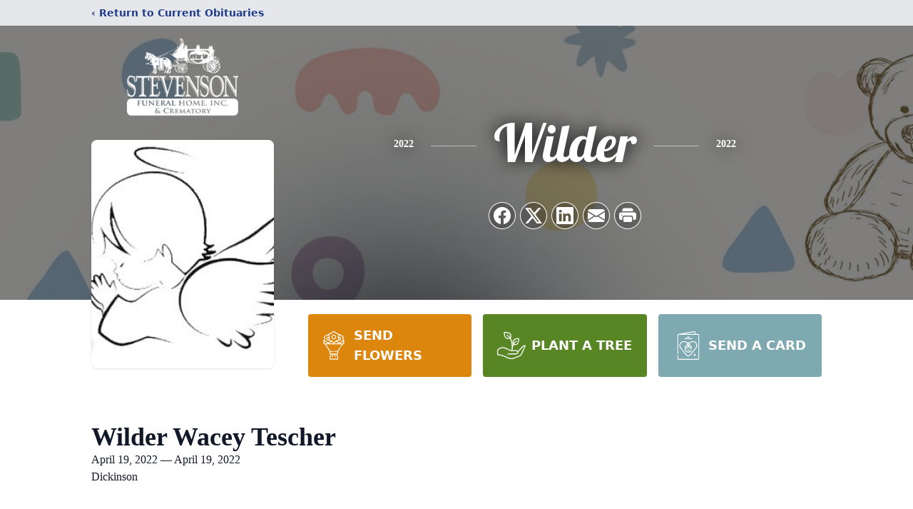

--- FILE ---
content_type: text/html; charset=utf-8
request_url: https://www.google.com/recaptcha/enterprise/anchor?ar=1&k=6Led0rEfAAAAADCxaLshVQnX00VTWXWN9HVVCIr4&co=aHR0cHM6Ly93d3cuc3RldmVuc29uZnVuZXJhbGhvbWUuY29tOjQ0Mw..&hl=en&type=image&v=9TiwnJFHeuIw_s0wSd3fiKfN&theme=light&size=invisible&badge=bottomright&anchor-ms=20000&execute-ms=30000&cb=3o33j3uhbruy
body_size: 48701
content:
<!DOCTYPE HTML><html dir="ltr" lang="en"><head><meta http-equiv="Content-Type" content="text/html; charset=UTF-8">
<meta http-equiv="X-UA-Compatible" content="IE=edge">
<title>reCAPTCHA</title>
<style type="text/css">
/* cyrillic-ext */
@font-face {
  font-family: 'Roboto';
  font-style: normal;
  font-weight: 400;
  font-stretch: 100%;
  src: url(//fonts.gstatic.com/s/roboto/v48/KFO7CnqEu92Fr1ME7kSn66aGLdTylUAMa3GUBHMdazTgWw.woff2) format('woff2');
  unicode-range: U+0460-052F, U+1C80-1C8A, U+20B4, U+2DE0-2DFF, U+A640-A69F, U+FE2E-FE2F;
}
/* cyrillic */
@font-face {
  font-family: 'Roboto';
  font-style: normal;
  font-weight: 400;
  font-stretch: 100%;
  src: url(//fonts.gstatic.com/s/roboto/v48/KFO7CnqEu92Fr1ME7kSn66aGLdTylUAMa3iUBHMdazTgWw.woff2) format('woff2');
  unicode-range: U+0301, U+0400-045F, U+0490-0491, U+04B0-04B1, U+2116;
}
/* greek-ext */
@font-face {
  font-family: 'Roboto';
  font-style: normal;
  font-weight: 400;
  font-stretch: 100%;
  src: url(//fonts.gstatic.com/s/roboto/v48/KFO7CnqEu92Fr1ME7kSn66aGLdTylUAMa3CUBHMdazTgWw.woff2) format('woff2');
  unicode-range: U+1F00-1FFF;
}
/* greek */
@font-face {
  font-family: 'Roboto';
  font-style: normal;
  font-weight: 400;
  font-stretch: 100%;
  src: url(//fonts.gstatic.com/s/roboto/v48/KFO7CnqEu92Fr1ME7kSn66aGLdTylUAMa3-UBHMdazTgWw.woff2) format('woff2');
  unicode-range: U+0370-0377, U+037A-037F, U+0384-038A, U+038C, U+038E-03A1, U+03A3-03FF;
}
/* math */
@font-face {
  font-family: 'Roboto';
  font-style: normal;
  font-weight: 400;
  font-stretch: 100%;
  src: url(//fonts.gstatic.com/s/roboto/v48/KFO7CnqEu92Fr1ME7kSn66aGLdTylUAMawCUBHMdazTgWw.woff2) format('woff2');
  unicode-range: U+0302-0303, U+0305, U+0307-0308, U+0310, U+0312, U+0315, U+031A, U+0326-0327, U+032C, U+032F-0330, U+0332-0333, U+0338, U+033A, U+0346, U+034D, U+0391-03A1, U+03A3-03A9, U+03B1-03C9, U+03D1, U+03D5-03D6, U+03F0-03F1, U+03F4-03F5, U+2016-2017, U+2034-2038, U+203C, U+2040, U+2043, U+2047, U+2050, U+2057, U+205F, U+2070-2071, U+2074-208E, U+2090-209C, U+20D0-20DC, U+20E1, U+20E5-20EF, U+2100-2112, U+2114-2115, U+2117-2121, U+2123-214F, U+2190, U+2192, U+2194-21AE, U+21B0-21E5, U+21F1-21F2, U+21F4-2211, U+2213-2214, U+2216-22FF, U+2308-230B, U+2310, U+2319, U+231C-2321, U+2336-237A, U+237C, U+2395, U+239B-23B7, U+23D0, U+23DC-23E1, U+2474-2475, U+25AF, U+25B3, U+25B7, U+25BD, U+25C1, U+25CA, U+25CC, U+25FB, U+266D-266F, U+27C0-27FF, U+2900-2AFF, U+2B0E-2B11, U+2B30-2B4C, U+2BFE, U+3030, U+FF5B, U+FF5D, U+1D400-1D7FF, U+1EE00-1EEFF;
}
/* symbols */
@font-face {
  font-family: 'Roboto';
  font-style: normal;
  font-weight: 400;
  font-stretch: 100%;
  src: url(//fonts.gstatic.com/s/roboto/v48/KFO7CnqEu92Fr1ME7kSn66aGLdTylUAMaxKUBHMdazTgWw.woff2) format('woff2');
  unicode-range: U+0001-000C, U+000E-001F, U+007F-009F, U+20DD-20E0, U+20E2-20E4, U+2150-218F, U+2190, U+2192, U+2194-2199, U+21AF, U+21E6-21F0, U+21F3, U+2218-2219, U+2299, U+22C4-22C6, U+2300-243F, U+2440-244A, U+2460-24FF, U+25A0-27BF, U+2800-28FF, U+2921-2922, U+2981, U+29BF, U+29EB, U+2B00-2BFF, U+4DC0-4DFF, U+FFF9-FFFB, U+10140-1018E, U+10190-1019C, U+101A0, U+101D0-101FD, U+102E0-102FB, U+10E60-10E7E, U+1D2C0-1D2D3, U+1D2E0-1D37F, U+1F000-1F0FF, U+1F100-1F1AD, U+1F1E6-1F1FF, U+1F30D-1F30F, U+1F315, U+1F31C, U+1F31E, U+1F320-1F32C, U+1F336, U+1F378, U+1F37D, U+1F382, U+1F393-1F39F, U+1F3A7-1F3A8, U+1F3AC-1F3AF, U+1F3C2, U+1F3C4-1F3C6, U+1F3CA-1F3CE, U+1F3D4-1F3E0, U+1F3ED, U+1F3F1-1F3F3, U+1F3F5-1F3F7, U+1F408, U+1F415, U+1F41F, U+1F426, U+1F43F, U+1F441-1F442, U+1F444, U+1F446-1F449, U+1F44C-1F44E, U+1F453, U+1F46A, U+1F47D, U+1F4A3, U+1F4B0, U+1F4B3, U+1F4B9, U+1F4BB, U+1F4BF, U+1F4C8-1F4CB, U+1F4D6, U+1F4DA, U+1F4DF, U+1F4E3-1F4E6, U+1F4EA-1F4ED, U+1F4F7, U+1F4F9-1F4FB, U+1F4FD-1F4FE, U+1F503, U+1F507-1F50B, U+1F50D, U+1F512-1F513, U+1F53E-1F54A, U+1F54F-1F5FA, U+1F610, U+1F650-1F67F, U+1F687, U+1F68D, U+1F691, U+1F694, U+1F698, U+1F6AD, U+1F6B2, U+1F6B9-1F6BA, U+1F6BC, U+1F6C6-1F6CF, U+1F6D3-1F6D7, U+1F6E0-1F6EA, U+1F6F0-1F6F3, U+1F6F7-1F6FC, U+1F700-1F7FF, U+1F800-1F80B, U+1F810-1F847, U+1F850-1F859, U+1F860-1F887, U+1F890-1F8AD, U+1F8B0-1F8BB, U+1F8C0-1F8C1, U+1F900-1F90B, U+1F93B, U+1F946, U+1F984, U+1F996, U+1F9E9, U+1FA00-1FA6F, U+1FA70-1FA7C, U+1FA80-1FA89, U+1FA8F-1FAC6, U+1FACE-1FADC, U+1FADF-1FAE9, U+1FAF0-1FAF8, U+1FB00-1FBFF;
}
/* vietnamese */
@font-face {
  font-family: 'Roboto';
  font-style: normal;
  font-weight: 400;
  font-stretch: 100%;
  src: url(//fonts.gstatic.com/s/roboto/v48/KFO7CnqEu92Fr1ME7kSn66aGLdTylUAMa3OUBHMdazTgWw.woff2) format('woff2');
  unicode-range: U+0102-0103, U+0110-0111, U+0128-0129, U+0168-0169, U+01A0-01A1, U+01AF-01B0, U+0300-0301, U+0303-0304, U+0308-0309, U+0323, U+0329, U+1EA0-1EF9, U+20AB;
}
/* latin-ext */
@font-face {
  font-family: 'Roboto';
  font-style: normal;
  font-weight: 400;
  font-stretch: 100%;
  src: url(//fonts.gstatic.com/s/roboto/v48/KFO7CnqEu92Fr1ME7kSn66aGLdTylUAMa3KUBHMdazTgWw.woff2) format('woff2');
  unicode-range: U+0100-02BA, U+02BD-02C5, U+02C7-02CC, U+02CE-02D7, U+02DD-02FF, U+0304, U+0308, U+0329, U+1D00-1DBF, U+1E00-1E9F, U+1EF2-1EFF, U+2020, U+20A0-20AB, U+20AD-20C0, U+2113, U+2C60-2C7F, U+A720-A7FF;
}
/* latin */
@font-face {
  font-family: 'Roboto';
  font-style: normal;
  font-weight: 400;
  font-stretch: 100%;
  src: url(//fonts.gstatic.com/s/roboto/v48/KFO7CnqEu92Fr1ME7kSn66aGLdTylUAMa3yUBHMdazQ.woff2) format('woff2');
  unicode-range: U+0000-00FF, U+0131, U+0152-0153, U+02BB-02BC, U+02C6, U+02DA, U+02DC, U+0304, U+0308, U+0329, U+2000-206F, U+20AC, U+2122, U+2191, U+2193, U+2212, U+2215, U+FEFF, U+FFFD;
}
/* cyrillic-ext */
@font-face {
  font-family: 'Roboto';
  font-style: normal;
  font-weight: 500;
  font-stretch: 100%;
  src: url(//fonts.gstatic.com/s/roboto/v48/KFO7CnqEu92Fr1ME7kSn66aGLdTylUAMa3GUBHMdazTgWw.woff2) format('woff2');
  unicode-range: U+0460-052F, U+1C80-1C8A, U+20B4, U+2DE0-2DFF, U+A640-A69F, U+FE2E-FE2F;
}
/* cyrillic */
@font-face {
  font-family: 'Roboto';
  font-style: normal;
  font-weight: 500;
  font-stretch: 100%;
  src: url(//fonts.gstatic.com/s/roboto/v48/KFO7CnqEu92Fr1ME7kSn66aGLdTylUAMa3iUBHMdazTgWw.woff2) format('woff2');
  unicode-range: U+0301, U+0400-045F, U+0490-0491, U+04B0-04B1, U+2116;
}
/* greek-ext */
@font-face {
  font-family: 'Roboto';
  font-style: normal;
  font-weight: 500;
  font-stretch: 100%;
  src: url(//fonts.gstatic.com/s/roboto/v48/KFO7CnqEu92Fr1ME7kSn66aGLdTylUAMa3CUBHMdazTgWw.woff2) format('woff2');
  unicode-range: U+1F00-1FFF;
}
/* greek */
@font-face {
  font-family: 'Roboto';
  font-style: normal;
  font-weight: 500;
  font-stretch: 100%;
  src: url(//fonts.gstatic.com/s/roboto/v48/KFO7CnqEu92Fr1ME7kSn66aGLdTylUAMa3-UBHMdazTgWw.woff2) format('woff2');
  unicode-range: U+0370-0377, U+037A-037F, U+0384-038A, U+038C, U+038E-03A1, U+03A3-03FF;
}
/* math */
@font-face {
  font-family: 'Roboto';
  font-style: normal;
  font-weight: 500;
  font-stretch: 100%;
  src: url(//fonts.gstatic.com/s/roboto/v48/KFO7CnqEu92Fr1ME7kSn66aGLdTylUAMawCUBHMdazTgWw.woff2) format('woff2');
  unicode-range: U+0302-0303, U+0305, U+0307-0308, U+0310, U+0312, U+0315, U+031A, U+0326-0327, U+032C, U+032F-0330, U+0332-0333, U+0338, U+033A, U+0346, U+034D, U+0391-03A1, U+03A3-03A9, U+03B1-03C9, U+03D1, U+03D5-03D6, U+03F0-03F1, U+03F4-03F5, U+2016-2017, U+2034-2038, U+203C, U+2040, U+2043, U+2047, U+2050, U+2057, U+205F, U+2070-2071, U+2074-208E, U+2090-209C, U+20D0-20DC, U+20E1, U+20E5-20EF, U+2100-2112, U+2114-2115, U+2117-2121, U+2123-214F, U+2190, U+2192, U+2194-21AE, U+21B0-21E5, U+21F1-21F2, U+21F4-2211, U+2213-2214, U+2216-22FF, U+2308-230B, U+2310, U+2319, U+231C-2321, U+2336-237A, U+237C, U+2395, U+239B-23B7, U+23D0, U+23DC-23E1, U+2474-2475, U+25AF, U+25B3, U+25B7, U+25BD, U+25C1, U+25CA, U+25CC, U+25FB, U+266D-266F, U+27C0-27FF, U+2900-2AFF, U+2B0E-2B11, U+2B30-2B4C, U+2BFE, U+3030, U+FF5B, U+FF5D, U+1D400-1D7FF, U+1EE00-1EEFF;
}
/* symbols */
@font-face {
  font-family: 'Roboto';
  font-style: normal;
  font-weight: 500;
  font-stretch: 100%;
  src: url(//fonts.gstatic.com/s/roboto/v48/KFO7CnqEu92Fr1ME7kSn66aGLdTylUAMaxKUBHMdazTgWw.woff2) format('woff2');
  unicode-range: U+0001-000C, U+000E-001F, U+007F-009F, U+20DD-20E0, U+20E2-20E4, U+2150-218F, U+2190, U+2192, U+2194-2199, U+21AF, U+21E6-21F0, U+21F3, U+2218-2219, U+2299, U+22C4-22C6, U+2300-243F, U+2440-244A, U+2460-24FF, U+25A0-27BF, U+2800-28FF, U+2921-2922, U+2981, U+29BF, U+29EB, U+2B00-2BFF, U+4DC0-4DFF, U+FFF9-FFFB, U+10140-1018E, U+10190-1019C, U+101A0, U+101D0-101FD, U+102E0-102FB, U+10E60-10E7E, U+1D2C0-1D2D3, U+1D2E0-1D37F, U+1F000-1F0FF, U+1F100-1F1AD, U+1F1E6-1F1FF, U+1F30D-1F30F, U+1F315, U+1F31C, U+1F31E, U+1F320-1F32C, U+1F336, U+1F378, U+1F37D, U+1F382, U+1F393-1F39F, U+1F3A7-1F3A8, U+1F3AC-1F3AF, U+1F3C2, U+1F3C4-1F3C6, U+1F3CA-1F3CE, U+1F3D4-1F3E0, U+1F3ED, U+1F3F1-1F3F3, U+1F3F5-1F3F7, U+1F408, U+1F415, U+1F41F, U+1F426, U+1F43F, U+1F441-1F442, U+1F444, U+1F446-1F449, U+1F44C-1F44E, U+1F453, U+1F46A, U+1F47D, U+1F4A3, U+1F4B0, U+1F4B3, U+1F4B9, U+1F4BB, U+1F4BF, U+1F4C8-1F4CB, U+1F4D6, U+1F4DA, U+1F4DF, U+1F4E3-1F4E6, U+1F4EA-1F4ED, U+1F4F7, U+1F4F9-1F4FB, U+1F4FD-1F4FE, U+1F503, U+1F507-1F50B, U+1F50D, U+1F512-1F513, U+1F53E-1F54A, U+1F54F-1F5FA, U+1F610, U+1F650-1F67F, U+1F687, U+1F68D, U+1F691, U+1F694, U+1F698, U+1F6AD, U+1F6B2, U+1F6B9-1F6BA, U+1F6BC, U+1F6C6-1F6CF, U+1F6D3-1F6D7, U+1F6E0-1F6EA, U+1F6F0-1F6F3, U+1F6F7-1F6FC, U+1F700-1F7FF, U+1F800-1F80B, U+1F810-1F847, U+1F850-1F859, U+1F860-1F887, U+1F890-1F8AD, U+1F8B0-1F8BB, U+1F8C0-1F8C1, U+1F900-1F90B, U+1F93B, U+1F946, U+1F984, U+1F996, U+1F9E9, U+1FA00-1FA6F, U+1FA70-1FA7C, U+1FA80-1FA89, U+1FA8F-1FAC6, U+1FACE-1FADC, U+1FADF-1FAE9, U+1FAF0-1FAF8, U+1FB00-1FBFF;
}
/* vietnamese */
@font-face {
  font-family: 'Roboto';
  font-style: normal;
  font-weight: 500;
  font-stretch: 100%;
  src: url(//fonts.gstatic.com/s/roboto/v48/KFO7CnqEu92Fr1ME7kSn66aGLdTylUAMa3OUBHMdazTgWw.woff2) format('woff2');
  unicode-range: U+0102-0103, U+0110-0111, U+0128-0129, U+0168-0169, U+01A0-01A1, U+01AF-01B0, U+0300-0301, U+0303-0304, U+0308-0309, U+0323, U+0329, U+1EA0-1EF9, U+20AB;
}
/* latin-ext */
@font-face {
  font-family: 'Roboto';
  font-style: normal;
  font-weight: 500;
  font-stretch: 100%;
  src: url(//fonts.gstatic.com/s/roboto/v48/KFO7CnqEu92Fr1ME7kSn66aGLdTylUAMa3KUBHMdazTgWw.woff2) format('woff2');
  unicode-range: U+0100-02BA, U+02BD-02C5, U+02C7-02CC, U+02CE-02D7, U+02DD-02FF, U+0304, U+0308, U+0329, U+1D00-1DBF, U+1E00-1E9F, U+1EF2-1EFF, U+2020, U+20A0-20AB, U+20AD-20C0, U+2113, U+2C60-2C7F, U+A720-A7FF;
}
/* latin */
@font-face {
  font-family: 'Roboto';
  font-style: normal;
  font-weight: 500;
  font-stretch: 100%;
  src: url(//fonts.gstatic.com/s/roboto/v48/KFO7CnqEu92Fr1ME7kSn66aGLdTylUAMa3yUBHMdazQ.woff2) format('woff2');
  unicode-range: U+0000-00FF, U+0131, U+0152-0153, U+02BB-02BC, U+02C6, U+02DA, U+02DC, U+0304, U+0308, U+0329, U+2000-206F, U+20AC, U+2122, U+2191, U+2193, U+2212, U+2215, U+FEFF, U+FFFD;
}
/* cyrillic-ext */
@font-face {
  font-family: 'Roboto';
  font-style: normal;
  font-weight: 900;
  font-stretch: 100%;
  src: url(//fonts.gstatic.com/s/roboto/v48/KFO7CnqEu92Fr1ME7kSn66aGLdTylUAMa3GUBHMdazTgWw.woff2) format('woff2');
  unicode-range: U+0460-052F, U+1C80-1C8A, U+20B4, U+2DE0-2DFF, U+A640-A69F, U+FE2E-FE2F;
}
/* cyrillic */
@font-face {
  font-family: 'Roboto';
  font-style: normal;
  font-weight: 900;
  font-stretch: 100%;
  src: url(//fonts.gstatic.com/s/roboto/v48/KFO7CnqEu92Fr1ME7kSn66aGLdTylUAMa3iUBHMdazTgWw.woff2) format('woff2');
  unicode-range: U+0301, U+0400-045F, U+0490-0491, U+04B0-04B1, U+2116;
}
/* greek-ext */
@font-face {
  font-family: 'Roboto';
  font-style: normal;
  font-weight: 900;
  font-stretch: 100%;
  src: url(//fonts.gstatic.com/s/roboto/v48/KFO7CnqEu92Fr1ME7kSn66aGLdTylUAMa3CUBHMdazTgWw.woff2) format('woff2');
  unicode-range: U+1F00-1FFF;
}
/* greek */
@font-face {
  font-family: 'Roboto';
  font-style: normal;
  font-weight: 900;
  font-stretch: 100%;
  src: url(//fonts.gstatic.com/s/roboto/v48/KFO7CnqEu92Fr1ME7kSn66aGLdTylUAMa3-UBHMdazTgWw.woff2) format('woff2');
  unicode-range: U+0370-0377, U+037A-037F, U+0384-038A, U+038C, U+038E-03A1, U+03A3-03FF;
}
/* math */
@font-face {
  font-family: 'Roboto';
  font-style: normal;
  font-weight: 900;
  font-stretch: 100%;
  src: url(//fonts.gstatic.com/s/roboto/v48/KFO7CnqEu92Fr1ME7kSn66aGLdTylUAMawCUBHMdazTgWw.woff2) format('woff2');
  unicode-range: U+0302-0303, U+0305, U+0307-0308, U+0310, U+0312, U+0315, U+031A, U+0326-0327, U+032C, U+032F-0330, U+0332-0333, U+0338, U+033A, U+0346, U+034D, U+0391-03A1, U+03A3-03A9, U+03B1-03C9, U+03D1, U+03D5-03D6, U+03F0-03F1, U+03F4-03F5, U+2016-2017, U+2034-2038, U+203C, U+2040, U+2043, U+2047, U+2050, U+2057, U+205F, U+2070-2071, U+2074-208E, U+2090-209C, U+20D0-20DC, U+20E1, U+20E5-20EF, U+2100-2112, U+2114-2115, U+2117-2121, U+2123-214F, U+2190, U+2192, U+2194-21AE, U+21B0-21E5, U+21F1-21F2, U+21F4-2211, U+2213-2214, U+2216-22FF, U+2308-230B, U+2310, U+2319, U+231C-2321, U+2336-237A, U+237C, U+2395, U+239B-23B7, U+23D0, U+23DC-23E1, U+2474-2475, U+25AF, U+25B3, U+25B7, U+25BD, U+25C1, U+25CA, U+25CC, U+25FB, U+266D-266F, U+27C0-27FF, U+2900-2AFF, U+2B0E-2B11, U+2B30-2B4C, U+2BFE, U+3030, U+FF5B, U+FF5D, U+1D400-1D7FF, U+1EE00-1EEFF;
}
/* symbols */
@font-face {
  font-family: 'Roboto';
  font-style: normal;
  font-weight: 900;
  font-stretch: 100%;
  src: url(//fonts.gstatic.com/s/roboto/v48/KFO7CnqEu92Fr1ME7kSn66aGLdTylUAMaxKUBHMdazTgWw.woff2) format('woff2');
  unicode-range: U+0001-000C, U+000E-001F, U+007F-009F, U+20DD-20E0, U+20E2-20E4, U+2150-218F, U+2190, U+2192, U+2194-2199, U+21AF, U+21E6-21F0, U+21F3, U+2218-2219, U+2299, U+22C4-22C6, U+2300-243F, U+2440-244A, U+2460-24FF, U+25A0-27BF, U+2800-28FF, U+2921-2922, U+2981, U+29BF, U+29EB, U+2B00-2BFF, U+4DC0-4DFF, U+FFF9-FFFB, U+10140-1018E, U+10190-1019C, U+101A0, U+101D0-101FD, U+102E0-102FB, U+10E60-10E7E, U+1D2C0-1D2D3, U+1D2E0-1D37F, U+1F000-1F0FF, U+1F100-1F1AD, U+1F1E6-1F1FF, U+1F30D-1F30F, U+1F315, U+1F31C, U+1F31E, U+1F320-1F32C, U+1F336, U+1F378, U+1F37D, U+1F382, U+1F393-1F39F, U+1F3A7-1F3A8, U+1F3AC-1F3AF, U+1F3C2, U+1F3C4-1F3C6, U+1F3CA-1F3CE, U+1F3D4-1F3E0, U+1F3ED, U+1F3F1-1F3F3, U+1F3F5-1F3F7, U+1F408, U+1F415, U+1F41F, U+1F426, U+1F43F, U+1F441-1F442, U+1F444, U+1F446-1F449, U+1F44C-1F44E, U+1F453, U+1F46A, U+1F47D, U+1F4A3, U+1F4B0, U+1F4B3, U+1F4B9, U+1F4BB, U+1F4BF, U+1F4C8-1F4CB, U+1F4D6, U+1F4DA, U+1F4DF, U+1F4E3-1F4E6, U+1F4EA-1F4ED, U+1F4F7, U+1F4F9-1F4FB, U+1F4FD-1F4FE, U+1F503, U+1F507-1F50B, U+1F50D, U+1F512-1F513, U+1F53E-1F54A, U+1F54F-1F5FA, U+1F610, U+1F650-1F67F, U+1F687, U+1F68D, U+1F691, U+1F694, U+1F698, U+1F6AD, U+1F6B2, U+1F6B9-1F6BA, U+1F6BC, U+1F6C6-1F6CF, U+1F6D3-1F6D7, U+1F6E0-1F6EA, U+1F6F0-1F6F3, U+1F6F7-1F6FC, U+1F700-1F7FF, U+1F800-1F80B, U+1F810-1F847, U+1F850-1F859, U+1F860-1F887, U+1F890-1F8AD, U+1F8B0-1F8BB, U+1F8C0-1F8C1, U+1F900-1F90B, U+1F93B, U+1F946, U+1F984, U+1F996, U+1F9E9, U+1FA00-1FA6F, U+1FA70-1FA7C, U+1FA80-1FA89, U+1FA8F-1FAC6, U+1FACE-1FADC, U+1FADF-1FAE9, U+1FAF0-1FAF8, U+1FB00-1FBFF;
}
/* vietnamese */
@font-face {
  font-family: 'Roboto';
  font-style: normal;
  font-weight: 900;
  font-stretch: 100%;
  src: url(//fonts.gstatic.com/s/roboto/v48/KFO7CnqEu92Fr1ME7kSn66aGLdTylUAMa3OUBHMdazTgWw.woff2) format('woff2');
  unicode-range: U+0102-0103, U+0110-0111, U+0128-0129, U+0168-0169, U+01A0-01A1, U+01AF-01B0, U+0300-0301, U+0303-0304, U+0308-0309, U+0323, U+0329, U+1EA0-1EF9, U+20AB;
}
/* latin-ext */
@font-face {
  font-family: 'Roboto';
  font-style: normal;
  font-weight: 900;
  font-stretch: 100%;
  src: url(//fonts.gstatic.com/s/roboto/v48/KFO7CnqEu92Fr1ME7kSn66aGLdTylUAMa3KUBHMdazTgWw.woff2) format('woff2');
  unicode-range: U+0100-02BA, U+02BD-02C5, U+02C7-02CC, U+02CE-02D7, U+02DD-02FF, U+0304, U+0308, U+0329, U+1D00-1DBF, U+1E00-1E9F, U+1EF2-1EFF, U+2020, U+20A0-20AB, U+20AD-20C0, U+2113, U+2C60-2C7F, U+A720-A7FF;
}
/* latin */
@font-face {
  font-family: 'Roboto';
  font-style: normal;
  font-weight: 900;
  font-stretch: 100%;
  src: url(//fonts.gstatic.com/s/roboto/v48/KFO7CnqEu92Fr1ME7kSn66aGLdTylUAMa3yUBHMdazQ.woff2) format('woff2');
  unicode-range: U+0000-00FF, U+0131, U+0152-0153, U+02BB-02BC, U+02C6, U+02DA, U+02DC, U+0304, U+0308, U+0329, U+2000-206F, U+20AC, U+2122, U+2191, U+2193, U+2212, U+2215, U+FEFF, U+FFFD;
}

</style>
<link rel="stylesheet" type="text/css" href="https://www.gstatic.com/recaptcha/releases/9TiwnJFHeuIw_s0wSd3fiKfN/styles__ltr.css">
<script nonce="8cpoRcU6VFh-hmCea7ForQ" type="text/javascript">window['__recaptcha_api'] = 'https://www.google.com/recaptcha/enterprise/';</script>
<script type="text/javascript" src="https://www.gstatic.com/recaptcha/releases/9TiwnJFHeuIw_s0wSd3fiKfN/recaptcha__en.js" nonce="8cpoRcU6VFh-hmCea7ForQ">
      
    </script></head>
<body><div id="rc-anchor-alert" class="rc-anchor-alert"></div>
<input type="hidden" id="recaptcha-token" value="[base64]">
<script type="text/javascript" nonce="8cpoRcU6VFh-hmCea7ForQ">
      recaptcha.anchor.Main.init("[\x22ainput\x22,[\x22bgdata\x22,\x22\x22,\[base64]/[base64]/bmV3IFpbdF0obVswXSk6Sz09Mj9uZXcgWlt0XShtWzBdLG1bMV0pOks9PTM/bmV3IFpbdF0obVswXSxtWzFdLG1bMl0pOks9PTQ/[base64]/[base64]/[base64]/[base64]/[base64]/[base64]/[base64]/[base64]/[base64]/[base64]/[base64]/[base64]/[base64]/[base64]\\u003d\\u003d\x22,\[base64]\\u003d\\u003d\x22,\x22w7g0DsK1wqnDuj5KOFtVD8Ohwos1wo0Wwo3CgMOdw44AVMOVTMO2BSHDj8OKw4JzVsKVNghAXsODJgnDgzofw54UJ8O/JsOWwo5abDcNVMKbBhDDnjpqQyDCqFvCrTZVWMO9w7XCicKHaCxhwpknwrV1w79LThsXwrM+wqjCvjzDjsKTF1Q4IMOmJDYIwp4/c3MLECgXaxsLHMKDV8OGUcOuGgnCtzDDsHt8woAQWgsQwq/DuMK7w4PDj8K9QWbDqhV+wrFnw4x/[base64]/[base64]/CisKmBsKZGMKzfsOPQcOsSsKrFGEBJcKPwqwpw6nCjcKnw5pXLiPCuMOKw4vCmQtKGBwIwpbCk2sDw6HDu13DsMKywqklaBvCtcKzNx7DqMOidVHCgznCm0NjScK7w5HDtsKNwrFNIcKAS8Khwp0Kw5jCnmtQf8ORX8OEch8/w5zDqWpEwq01FsKQUMOwB0HDinYxHcOGwr/CrDrCh8ObXcOabXEpDUMkw7NVCi7Dtms+w5jDl2zCu21IGwjDuBDDisOnw7wtw5XDm8KoNcOGeDJaUcOewr40O3TDv8KtN8Kswp/ChAFxG8OYw7wRScKvw7UmXj99wo1bw6LDoHt/TMOkw7HDoMOlJsKJw6V+wohQwptgw7BbKT0GwqnCusOvWxLCuQgKW8OjCsO/AcKmw6oBMBzDncOFw6fCsMK+w6jChjjCrDvDpDvDpGHChzLCmcOdwrHDr3rClml9dcKbwpTCrwbCo0vDgVgxw44qw6bDjcK8w7TDgAcEVsOqw53DscKDJMO+wq/DmMKmw7HChCx3w4Zjwrttw5V3woXCgDVCw7ZzKXDDlMOeJzXCmU/[base64]/DsHRYw5zCszoHQ8OyPB7CrGHCsApQRg3CuMKUw5MHR8KDEcKSwrpRwoc5wqASJjx4wo7DjcK/wqvCjV5zwr3Dn1EgHDFYAcO2wqXCpn/Cn2wSw7TDixgWcWwSMcORIVnCtsKywrTDscKnYXTDkDB0JsKKwqIHdivCusKvwrZhEHkGSsONw6rDtQTDjMO2wpkkdQHCqEEMw5BlwrpPH8OfHCfDgGrDnsOfwpISw6xuMTzDmcK1bUXDn8O9w4LCucO9OidFUMKXwpTCjD0GUBdiwqoMXjDDpCrCvXptecO1wqBew5/Cli7Dsx7Ck2bDn1bCvHTDosKlfMOPfTg5wpMNIzQ6w5Ujw5NSKsKLD1IMV3dmHHEjw63Co3rCjFnCusO2w7N8wq0mwqPCmcKcw6FuF8O+woHDn8KXXR7CmTPDusK2wr8ow7NQw5QsV2PCqG8Jw6wTf0TCq8KsQcO/ZjfDqT0IAcKJwrsjdTwEI8KDwpXCgj0ew5XDs8K8w6/Cn8OoGSUFPsK0wqzDpsOURQ3CisOGw4fCsivCg8OcwpXCpcKwwqJabQPChsOBAsKlSDHDuMKMwqPDmWoOwobDiVF8w5rCrR9uwoLCtMKrwopYw4MYwqLDp8KYR8OFw4LDpXRUw681w6xewobDqsO+w5gxw7wwO8OaY3/Dp1/Dk8K7w7MFwrpDw7g0wotMVCBhVMKHH8KEwoMBN2LDrwvDv8OHEE1xXMKYI1pAwpgHw5vDn8OMw5/Cs8KBLsK3WMO/[base64]/CjEzCoXrCosO1e2HCp0liQMKKfizCqMOiw6YvAAFdd19JHMOhw5rCi8OQG1rDjjQ+On04flTCjg9+dBMSHSAbV8KnEE3Dm8O4BsKfwpnDq8KlcmMoYyjCrsOtX8Kcw5nDg2/DmRLDmsO/woTCuSF+P8K1wpLCpB7Ct1/Cj8Kywp7DqcOkYWVkFkjDnmMbSAdSA8O1wpDChmUWUEl9Fj7CosKLbsOMRcOZLMKEIsOowrtucA3Dl8OGCF7Do8K3w4cRE8Orw5dpwonCoEJowpLDlmcYHsOWcMOzYMOoZFrCv1HDoCtCwoXDvgLClgUtBgbDtMKoKsOxXDHDpH5MN8KHwrJdLRjDrglUw5BXw7/Cg8Oywph+Q3rCqy/CiA4yw63DqxgNwrnDqnFkwrbCnV5+w5bCqQ0+woYvw7QvwqEVw7N3w4ExMMKiwqnDoUrCn8OhPMKIeMKuwqPClDR0VyxxQsKzw5HCnMO8GcKMw71IwoAAbyxZwp/CkXwFw7vCnyR4w6/ClW1+w7Mfw5DDgCojwrcNwrfCtcKpTC/DkAZ2OsOcVcOKw5rCqMO6aB4nOcO+w7vCohLDisKaw7fDtcOlesK5TzIHYjENw4bCqllNw63DvsKwwqZKwqA/wqbCgWfCr8OjQsKNwodSdHskD8OzwqErw6nCscOhwqJWDMK5N8OUaE/[base64]/VMK/w43DvmPDozrDtsOsF8KbbxjCsCpwdMOYwqodKMOYwqg+P8Kbw4lOwrJ8PsObw7fDt8KjRxkswqfDqsKxCWrDvHXCjsKTLT/CnW9OKzIuw4LCsUXCgwrCqG1QXwrDuW3CqUJyOzQLw4TCt8OqcGHCmh1bKTpUWcOawqrDo1ptw6YDw5YFwoIuwrDCoMKaL3fDl8KCw4gJwpbDs1EkwqxSBnAqVAzCilLCp1YUw4oqRMOXLhNuw4/Cv8OWwoHDgDwBGMO7w7tKVkkOwrfCscKNwqjDhcOZw6fCgcO/w7nDmcKoVXFBw6/CmSlZfBPDvsOgKsOnw4PDl8O0wrgVw6zDu8Ovwo7CkcKcXVTCuRVZw6nChUDCq13DoMO6w4YEa8OfCcKtOmnDhwIvw7HDjMOBwrV8w7rDo8KXwp/DtXwXG8OLw7jCt8K6w519ecOhRDfCqsK8NWbDt8KJccKkd2V8VlcBw5Aid2BZasONQsK3wrzCgMKWw5wXbcKUT8KiMTNRJsKuw4zDrh/[base64]/w7/[base64]/X1fDoXgJw7jDlsKSSkw2c8K/IcKFEAR/w7bCol5RWgwrOcKmwrTCo08ow7F/w75IR2/DmG/DrsKSNMKow4fDlsOJwr/ChsOnKhTCpcKEaDXCmMOcwrJDwpfCjMK6wp9/[base64]/[base64]/DsnLCpsOpwozCon7DicOJQAbDsTVhwoJKw5ttwqfCsMKcwoEJG8KSfhnChSrChRfCmT3DhXYdw7rDvMKrFCw0w60nbsOZwp4qWsOdbztcVsOrcMOQeMOWw4PCp0DCugsAI8KuZg/Dv8KAw4XDkS95w6l4PsOnZcOYw5rDgRt6w4TDn3FGw4LCg8KQwoLDpcO2wpzCqXLDsHUEw4nCqVLCpsKoaRsGwojDvsOIAkLCucOaw5M6NxnDuFDCnsKXwpTCuSkywpXCqhTCjsOvw7Aqw4MRw5/DkQNdE8Kkw6rDiV4IPcO6QMKJCRHDqMKsZXbCrcKBw69xwqUiPwPCqsOEwrVlY8OwwqQtS8O9RcOWHsODDwwBw701woNsw7DDqXjCrjrDocOZwqvCkMOnP8Ksw6/Cpw7DtsOHWMOADE4uSzEpP8K4wrnDnBxZw4LCqFLCiCPCkwtXwpvDn8KBwq1ANmgvw6zDhEPDtMKvDV4Ww4V3esK7w4dpw7Faw77DrRLDlxNRwoYNwp8twpbDisOUwp/ClMKZwrU3asKEw7LCs33Dn8OhcQDCiHbCr8K+Ol/CicO6RlfCosOjwoppCj8QwrDDqWAGUMOtS8OXwrHCvDPCnMKVWcOowqLDlQl3NBbCmATDhcKOwodAwqrCoMOwwr3DrRTDs8Kdwp7ClSwvwoXCmCjDlcKvLRUUIybDj8KPWgXDq8OQwooAwpPCjkIvw5prwr/CvyPCvMOkw4TCh8OXWsOpPMOtbsO+FcKbw6N9SsOpwpXDhzE4YcOob8Oef8OFZsOcIBrCpcKhw6F+UB7ClgXDlMOKwpPCjjkQwpNSwonDmBDCvHZewp/DkMKew67DhUBSw7EFPsK7LcOrwrpoV8KOGFgFw7PCqwXDk8KIwqtkK8OiCTogwq4Cw6QMQR7DviwCw7gpw41vw73Cl2vDoldsw5bCjil4FTDCpzFIwrbCqFnDqj3DqMKmHXEIw4rCghvCkTrDicKRw5zCtMK2w7Rvwpl/XxLDkWFvw5rCocKoFsKgwofCm8KrwpssGMKXBsKJw7V0w78ZCAEPfErDicOWw5vCoA/CoWLCq3nDtms8RX4UcyTCtMKuaAYEw4nCv8KOwpRQCcOOwpx3ZiTCuEcGw5vCtMKSw7DDhHkQYFXCrF14wrkhHsOuwrjChwvDvsOTw4sFwpYew4s2w5Mnwp/DpcOuw7PDvsOOMMKsw69gw5XCtA5Yf8O3DMKXw5TDksKPwr/[base64]/DnQgPw5PCvcOdRlkBw6rCscOlw7PDhcOBTjZUwpMVwqjChjp7bDrDgVnClMOHwq/ClDJOOMOHKcOpwp/DkHnCqQHDusKgIwsnw51JBjDDnsOPT8K+w5DDh03DvMKEw5omTXlFw4HCj8OWwpo7wp/DlX7DgzXDsxM0w47DgcKnw4nCjsK+w5HCvWoqw44uasK2NWrCoxrDpEsJwqJ2Iz8yBMKvwrBRRAgVXyTDszDCpMKmZMKafDjDsTYrw4Ifw7HCnk5Lw74hZhrCjcKHwqB1wr/[base64]/woVAFsOVf8KeUi5gfsOmf0A2wrRaw7cmU8K2U8KkwobCpkrCvgwnBcK4wr3DuhIDecO5OsO3d2ILw7HDn8OoC0HDuMKlw5E6XxLDgsKyw75DfsKiazjDml93woR1wpzDjsO4bMOwwqzClMKuwrHCpGpVw4/CkcK9MjfDhMOVwoN9MMK/Kx8fZsKwdsOqw7rDmUEDHsOwTsOYw4PCshvCocOOXsOAJh/Ct8KiJ8KXw6IdUjo6QcKbH8O7w7XCv8KxwpE2dcKnXcOyw6MPw4LClsKdEmbDjh00wqpgC3xdw4vDugbCl8OrT10xwosuUHjDr8Osw6bCq8OmwrfDncKNw7fDtzQ8wpvClG/[base64]/DrjvCoQ/ClcKawqcGwpXCmcOYw7Uow5/Dl8Ojw4zDocKpVMOLEzzDq0ErwpzCgsKVwrdhwrLDrcOhw787Pg3DpcK2w70BwqxYwqjCgw5Fw4k0wpLDnWYsw4V/b2DDgsKCw7UhGUkgwrbCoMOREHZ3PMKXw5QCw7xzcAlDb8OOwrUPPkB/[base64]/bcOYw4w/IBDDpMOfw6rDh8K7wqjCicKuwrNcGcKswpfDhsOneRPDpcKUf8OOw44lwpnCvcK8wqFfMsO9bcKKwqcfw6jCrMKgOUnDv8Kzw77DrHsZwrpFQcKwwp9CXGjDs8KfGUhBw6LCtHBbwp/Cp3jClg3DiDLCvAUtwrvCocKswojCq8OQwoMBX8OyRMOSSsOPBWjDs8KxByU6wqjDm08+wqIjIH8KOGciw4fCpcOywpPDkcKswqR0w54OYzs3wp1oczDCjsOAw4jDi8Kmw7nDqCfDo0EvwoLCusOTCcOofA7DsWfDmE7CosOnaAENaDHCg1XDjsKwwpF3VAhRw7/[base64]/Dj8KyQyXCrcKTOy8lw4tMKBArw5bDuVPCmmbDgcOdw5kTSSXDrAJAworCumbDqsOyWsKpYcK1Yj3ChsKcYUHDh14QWsK9SsOgwqMxw5xaES94w4xcw7A3b8OqOsKPwrJSM8Obw77CoMKlAwlVw6B2w6XCsCxjw5/[base64]/w6h4Fjkdw4jDqcO/woXCmXNmZMOaw6zCrsKYYMOOPcO4ZDQlw5B4w5/Ck8Kew4PDg8OTMcOqw4BcwrxXGMOgwpbCsQpkQMOBRsOxw41hFEbDm3nDphPDr0/DrsKnw5Ztw6jDocOSw5xOVhXCnj7CuzFzw4kjbWrDjWXCm8K7wpN2PFpyw77CjcKHwprCnsKMLXo1w6Y9w5xGWiMLbsK4aEXDqsOzw5zDpMKbwrbDicKDwoTCtDbCnsO0EgfCixk9K2F8wqfDqsO6LMK3DsKra0/DhsKRw48jbcKMB2NaecK2EsK5aybCrWrDmMOfwqnDoMO9F8Oww5/Ds8KSw5rDiVdzw546w7Y2G1svOCZDwrXCj1zCj2fDlCbDhWzDinvDgXbDuMOMwoNcNgzCvDE+LMODw4QCw4jDhMOswow3w549H8OuB8KIwrRrDMKzwrrCmcKTwrBEw7krwqphwqJXR8OTwoR3TD3DqQYbw7LDhjrCgMOvwqc8OUvCggdTwr1/wr0TI8OMTsOmwrMLw5hNwrV6wqBIWWLDkTDCjyHDqgZ3w5PDlcKfe8O0w6vDmsKpwpDDuMK/wqjDi8KYwqPDlMO8LDJYeVlbwpjCvCxjTsKvNsOOBsK9wqFMwq3DmXMnwqk9wo9IwoxMXG9vw7Q6THofRMKbOcOUF20Lw4/Cs8Opw5jDhDs9UMOyexTCr8OmE8K1GnXCi8OWwqI8CcODUcKEw78vPcOqecKgw6lqw5JFw63DjMOnwoHCpRPDnMKBw6hYIsKaBcKYXsK7TULDv8OyVFBWLzoHw5Y6wq/CgMOxw5ksw4jCi0MKw7PCvsOQw5XDksOdwrrDh8OwMcKYNsKpSWJiScOfMsOHCcKEw6QjwoRgUXB0SsOHw48RLsK1w5PDv8KIw6VeJzTCucOoDcOswr7DgHjDmi9XwooBwqVIwp4/MMOGQ8KSwqkfUGXCtEfChy/DhsO9TQA4Uggew7TDjVhOLMKPwrx1wr5dwrvClFvDscOQKsKHYcKlDsOcwocBw5ofMEdILUhVwrcSw5g9wqUidjHDrMKzfcOFwopdwq3CtcKzw7DCkkhIwr3Dk8OifsOzw5LCrMKwElfCqF/[base64]/DpiDCisKlw4EDw4XCk19ve2HDisOEc8Khwr8SZ0LCi8OnCzgCw5wrJiI4OUkswojDosOEwotxwqzDhcOBW8OjLcKlDgPDjsK/[base64]/agkEw4UTw6bChGTDl8OHw5w1wp/DocKfMMKwK8KIdgNywrxSaQbDq8KVOmRkw5TCncKnU8OdI0PCrVXCrxshTcKkbMOtVsO9EcOeQsOUHsKJw7fCqj3DlFDCnMKuTEDCv3vCvcKzdcKtwq7CjcOAw6tdwq/Ck2MbN0jCmMKpw4LDkQvDmsKewrs/DMK9LMO1VsObw6Bhw4jCknDDh1rCoVPDsgXDhjfCpcOSwoRIw5DDi8OqwoFPwpNpwqsuwpgWwqbDncKIdxzDhTDCm33CgsOydMO/b8KwJsOjY8O/LsKFCAZRBi3CicKtNcO8woxWbh8uHMOnwr1DOMObCsOUCMKIw4/[base64]/wrXDksKpw5toflBbwqfDhmnDlcKmeiDCn8O4w4XCkMKhwpjCqMKPwo4QwpTCgkTCqSPCom7DuMKPNAjDqsKPB8OqaMOwSFxJw5rCg2DDqAwJwpzCusO2woJyE8KJCRVcL8Kaw6A2woTCuMOWPcKsYDJVwqXDqH/Dlno0bhfDsMOAw5RLw45Nwq3CoHTCssOpTcOnwowCNMOSLMKkwqPDu0IbFMOTVE7ChjnDsC0aZsOzw7TDnE0saMKywopiDMOGaTjCvMKwPMKSaMOGLyXCvcOxGcK/[base64]/EGYlCcOewq3DhAfCkHZ9Rh3DpsOwesO7w63DocK2w6nCtcObw4bCvCZiwqxpKcKMTMOZw7nChkEVwr0lccKqMMOPwo/Dh8OJw55WOcKLw5MaIsKhL1daw5XDsMOCwo/DjFIcSU9zQsKowp/Drh1dw7sRcsOpwqR1QMKEw5/DhEtAwq8mwqpawqAuwo7Cj1zCksKUMxzCqW/DjcOaMGrCrsKpXDHCj8OAXhknw7/CtnTDv8OzTMKEW0zDp8K3w5rCq8KQwq/Du18TVnhZH8KnF0hMwopjZMO2wrBQKTJHw4PCoBMlfDwzw5zCmMO3SMOSw4gVw5VYw7FiwqTDhFFPHxhtfjtYCE3Cp8ONW3A/[base64]/DhcOMMMOpRHTDsMO/[base64]/CkU3ClsObw7lgQBIRwqLDvcOow6HDigcaNjfCuVplQMKzDMOuw4/DisKPwrJbwqluJcOBeQPCmyPDpnzCiMKMNsOKw6ZiFsONUsO/wqTCrcOBRcOpXcKzw6XCp2duU8KRUxHDq2bDl3XDs3oGw6s5DWjDt8KjwrTDg8K4f8KXAsKlOsK7eMKxR2Z3w5ZeQXYnw5/[base64]/DisKuwqFRGHXCg3nDmF/DnMKcwqzCt8OWw7BjaXnDrSzDuFp3VsO8w7/DlSXCvH7Ch2NuPMOLwro2Ly0JK8Kuwpc5w47ClcOkw7dawrnDigAYwq7CvRHCs8KPwotWeUnClSPDgCfCki3DocOQwrJ6wpTCrkxVIMK7VQXDogldLATCvnLDpsK3w5TDo8KLw4PDgC/CgAAwV8ONwpLDlsObWsKfw7NAwqfDicK7wpl1wrkUw4JSC8Ojwp9qbsO/woVMw5ksQ8KFw6B1w6DDjFZTwqHDlMKof1vChDtGFwXCnMKqScKCw4DCv8Oowr8OHVvDpMOPw4vCu8KJV8KaIXDCm3JVw6FCw47Cq8OJwp/CtsKmSsKmw6xTwrE+woLCmsKEOF9BZihQw5NSw5sawq/[base64]/Dt8KQO10FwplzFGDCggnDmsKiw6Amwp5dw4vDhlLCvcOOwrvDmcKmZB9YwqvClFTDu8KxRCnDg8OKJcK7woXCmGbCtMOVD8OTGmDDnlZywobDmMK0Z8OjwonCtcOvw5vDnQMpw4HCoXs/wqNRwqVqwozCpMO5Aj7DrxJIaS4FRDNIL8OzwpQuIMOCw6Vnwq3DlsK3GcKQwpdsFmMpw75FNhtTwpsQC8KMWyQCwrrDjsKuwrIyVcOhasOww5/DncKcwoN+w6jDpsKcHMKgwoPDhmfCkwg4FMOMEzrCsz/Cu0cjXFLClsKRwrE1w4YJCcO0SHDCjcKyw6HCgcOSTxfCtMO1w4dzw410EHA3EcKlJlF6wpDCr8KiVz49G3hbEsOIUsOIP1LCsQA7BsK0FsOkMUB+w6LCosKva8OHwp1HZEHCuFdXcBnDrcOrw7nDrwXCt1bDvUzDu8O/SDEyWMORTSl+w448wrXCo8K9JMK3F8O4IgNew7XCuHMkYMKnw4bCvcOaGMKpw4jCkcOfXH0YBMOhHMOfwovCnHXDj8KfXG/CtsOXVCbDm8O1azAuwoJ4wqQ9wqvCmVTDsMKjw44zYcKUFMOSLcOOHMOzRMOpacK6DMOtwqAdwo0wwpEfwoR/V8KbeWXDrsKdbxgnTQMLHcOMe8KjRcKXwpJGan3Cvn7CngTDmsOuw7V1QVLDkMK7wrzCsMOowoTCs8O1w5tOUMKBFUoRwrHCu8OPXAfCkltsdsKgI3rDsMKgwrNlG8KHwpJjw4/ChMO3CDRtw4bCscKvB0Uvw4/DswrDkVbDnsOdEcOwCycOw73DviDDrx3DlTx7w7QNN8OWwpXDuxBAwohFwownQ8ODwpo0QBLDhifDicKSwo5YIcK5w7EewrZuw70+w4d2wrhrw7HCscKfVlLDjl4kw4Y2wonCvG/Dkw0hw41Ywrgmw5MEwofCvDwjVMOrQsK1w5nDusOyw6tuw7rDi8ORwqLCo0k5woNxw6nDqXDDp3nDrmDCuF7ChsOVw7TCm8O9RHpLwp96wr7Dn2LCkMK5wrLDvBlfL3HDk8OmTCxTWcKERz1Nwp/DvRLDjMKlSyrDvMOSb8Owwo/CscOLw43CjsK2wovChhdaw6EifMKjw7YGw6p9wprCklrDvsO0V3jCo8KVe2zDo8OFeGFYIMOUU8Kxwq3Du8O3w6nDtXgRAXHDrsK6wp9FwpXDm2bDp8Kzw6zCpsOKwqwtw6PCusKnWi/DuSZDJRPDjwB4w5ZxFlLDgTXCj8OhdSzCp8KlwoIycjhBLsKLGMKtw4nCisKzw7bChlojaU3Ck8OdAcKqwqBiT3bCqcKbwrPDmj8/[base64]/BhjCnj3CngEUC8Kyw5TCqizDi0FvDsOvw7t/wrtnXT/Ctl42ScKtwoDCi8O/w7F4XsK3PMKMw7NXwoYnworDrMKOwpQDWRHCvMKnwpcGwpodLMO6SsKUw7nDmSUmRsOBAcKOw5LDiMOcdz1Iw6/DvALDqwXDjhFcNmYOMiDDo8OaGS4NwqvComnDm2TDssKaw5TDjcK2UWvCky3CuCdsQFfCokTChjrDssOyCzPDgcK1w7jDmXlxw5d5w4fClVDCtcK9BMKsw7jDgMO/wovCmCBNw4bDmilew5rCssOewqjCl2Uxw6DCtE/[base64]/Dr1XCn8OAwqUdWMKXUFhhO8KWAMKYDWl+HhzCpRXDhMOqw4DCmipcwp4MaUdjw44awosJwpPDgHzDimRlw6tdS2PCsMOKw5/CvcOZHmx3W8KPElkswqpoScK1BMOqJcKuw69Zw4bDjsOew45Zw40od8Kiw4jCkkPDgi58w6XCpcOuFMKnwodRUmDCpCPDrsKzMsObe8K/MRDDoFEXVcO+w6XDvsOEw41JwqnCoMOlL8O0OltbKMKYCAJtTEfCpcK/woR3wrHDsifCqsKxdcKuwoIEesKLwpXCrMKcWXTDnQfCh8OhSMOSw7XDsSLCoixVMMOSEsKGwp/Djj/DncK8wozCo8KKwrZSCCLCvcOBHHJ4TMKhwrdPw6M8wrfCsXNGwqY9wqXCoAxpS34dCXXCgMOrT8KWex1Rw6FDR8OwwqJ+ZMKvwr4Rw47Dg2oDR8KmJXJyGsOjb2/CkC7CmMO7NVHDoTIfwpsNejMZw5DDqg/CvVNJM28ow6rDjRd3wrZhwqF3wqtgGcKCwr7Dt2rDjMKNw6zDr8O5woZ6BcOXwqsKw5suwoMFJ8ObIsOqw6nDnsKzwqrDoGzCvMO8w6TDpsK+w5JCU0Aswp/DnWLDisKHQFp5QsOyTBJNw6DDncOFwoLDki5/woE2w4NNw4LDp8KmJH8uw4PClsKvcsO1w7ZqegXCosOpLw8Tw5pyW8KowpjDhTXCh2rClcOcGU7DrsOmwrTDi8O9dV/CocOlw7c9TBLCr8K/wpJOwrrCjgl8UyTDri3CsMO3TAXCjMKcKl56Y8OqLMKde8KbwooEwq3DhzhoPcKuHMOvX8KZH8O6UDPCqkjDvxHDn8KXf8KKOMK2w4pAScKNMcOdwoA8wqZnOgkmbMKcXwjCp8KGwqTDjMKgw6jClsO7GcK5McOVdMOXZMOKwoJ4w4HCjDjDtDpEOkrDs8KDYU/CvA80c0rDt0IvwqMTDMKEcEDCpCthwrcmwqzCuUPDmMOhw7dbw74Ew7Y4VBnDmsOJwoVCe0Zkwp7CtRPCiMOvM8OyeMOfwp7DnwhXQD1gdDnCqlvDkj/DrmjDskgQOwwnScOdBDrDmXzCumzDssK3w6jDr8OjBMK0wqIuEMOtGsO/wqvCqkjCiAhBEsKKwpUcBHFXbz0KPsKYU3LDssOBw4NlwoRWwrxjFy/[base64]/CjkMBwqkRw6vCsArDhsO0fx04wpA7wqQRQ8Ohw7pgw7vDjsKBDxczUUQjRzcwFjLDp8OefX9ww7rDssOVw47DvcO3w5dlw4HCoMOhw7HDvMOoAnwrw4BnAMOrw4LDlw/[base64]/CslRYZsKGwqxwd8KlLXfDhGowMW1MDlnCtsOZw7XDgsKGwrLDisOKRMOedhYew7bCu05Lw4EsGMOiOFnCr8OrworCo8OAwpPDgcO0DsKFMsOow4bCmCHCucKYw7FJWUpxw5/Dj8OFc8KTGsKtGsK/wpoUPmQAaS5DS0TDkinDqFrCpsKJwp/CoXHDgMO8UsKQPcOdKjYjwpo2HHcnw58Pwq/Co8OEwoRva0bDpMO5wrnCuWnDjcO1wo5he8Okwq5OGsOMTBXCuyFCwqN3ZnTDtjrCnyrDrcO1E8KLVnvDusOrw6/DslB3wpvCscOEwofDpcO/[base64]/DpMKOQsOMY3l3J8O0wojCgTfDisKeX8Kuw48kwpIRwpTDjsOXw4/DpiLCksKcPMKbwrXDnsKqM8K6w4wswr8NwrdTS8KawqJCw68jYFLChXjDl8OmCsONw57Dpm7ClihTLnzDqcK/wqvDqsKLw7LDgsObwqvDlWLDmG4/[base64]/CmsK7wq9zw5XDmMOvasOZOMKpw6l4wqghaEzDt8OPwr7CicKQDmXDoMK+wobDpC1Jw6Uww50Zw7JiJ3dPw53DpcKPViJ7wpxWdC5VI8KMbcOtwpQXbWXDnsOsZUrCjWc4CMOLInHDicK5DsKtdGJKHUrDjMK4HHFEw5HDoS/CqsO0fgPDr8KJU3tyw491wqk1w4hRw5NJSMOGBWHDucKRHMOoKmVPwpnDuyHCqsOPw6kCw4wldMOKw7pNw5ENwq/[base64]/[base64]/DlsOow5HDvWXChgJMw7UYw5wSwotGw5vDj8KBwpnDs8Onwp1/QBAICXzCusOwwoQkWsKHbCEPw5wdw5XDv8KjwqI3w7l8wo/CosORw53CscORw6QDDk/DukTClAI4w5onw5hjwozDpEIvwpUrTcK4ScKBwoXDrBNTX8KMBsOHwqA8w5plw7I/w7bDhWJdwrRvH2deIcOUOcOHw4fCtyMJYsOYZWFoHzljCRxmw4XCjsKHw59ow4VzFRshT8KEw5dLw4xfwqDCgzEEw4HDsklGwoLCsAoiHBQ4cB17TCFUw50OT8KvbcKEJzbDoHHCscKNw68WQC/DtEZ9wr3CisKqwpjDqcKiw6fDrMOfw5dcw6rCvT7CucO1F8O7woUww40Ew5oNCMOJRxLDsBZRwp/Ct8KiawDClUNgw6MWOsOpwrbDpWfCosOfdQTDm8OnVUDDo8KyNCHCt2DDhWgNMMK/w64ZwrLDhjbCvsOuwpLDi8KGccOhwrZowoLDjMOFwplaw5rDssKtasOOw5MQRcK/XwB8w6TCrsKjwq8dHXvDvR3CmC0eJRBow5PCvcOMw5nCqsK+d8Kiw4fCkGAXNcK4w7NGw5/CmMKwDkzCu8KRw43DmBg6w5rDmVNMwplmP8KJw5d+JsO7YsOJJ8KJGMKXw5rDm0LCm8ORflZPMn7DuMOuZsKvNiYZHBoSw5dzwqloKsOuw4EhNgp9OsOaccO9w5vDnwbCiMO4wrrCswHDmzfDmcKSDMOowrRMRsOdRMK0ck/DjMOOwoPCunxawqbDvsKMXiDDocKFwobCgyrDmsKrf2Mfw4NaFcOywow0w4zDoznDmSgZecO6wqEpFsKFWmXCtRtMw6/Dv8OdIMK0wq3ChwrDusOxBS3CkBnDrcO1M8O2RcKjwo3DjcK6B8OIwoPCmsKJw63CmhzDtcOULxZXYUbCuGpywqFswqI5w4nCvycOLsK/IsODDcOsw5QlQcOlwp/[base64]/CiAhFfzgBw7fClsKFVMKDw5V8HMK9woJ4bgzCs0bDo2Fcwpgww5rCjTjDmMKvw6/DmVvClRTCgS1fDMOBdMKkwqsdV1HDnMKjNsKewrfCjxQyw6HDoMK5WQllwoI9ecKMw5sXw77DpSPDtVXDrXLDnyYgw5kFD0nCqXfDqcK2w51RKTrDh8O6RiYdwrHDt8Kjw7HDiS5hQ8KFwqhRw5dZH8O5L8OJacKywoAPHsODAcKwZ8OkwpnClsK/fgxIXmFraCd7wrl7wo7Di8KGXcO2c1vDiMKRaWUEeMOcWcOUw4/Cp8OHYxp6wrzCuDHDvjDCh8OKw5rCrjhaw6U/LQfCmnzDnsKDwqR+KCMmJD3Cn1fCuybCq8KFbcKlwpvCjjYkwoDCosKtdMK/SMOewotGEcOVH1QEMsKDwoNCKDhGC8OmwoJFF31qwqfDuFBHwprDtMKLHsOeSnDDnnMzW1PDmxNFTsOeeMK6KsO/w6zDt8KWISZ4QMKjUR3DsMKzwqQnWGQSYMOqNTkpwr7Di8KVHsKZX8KPw73CgMOAMcKUWMKRw6nCgsOdw65Lw7jCrX0ucV5XQsOVbcOlN3XDtcOIw7QfHAgaw7TCm8KYeMOvC2zCrsK4dUM0w4AhdcKyPsKbwq0hw4AGPMOAw6ArwqEUwo/DpcOACBwWBMOVQznCs1nCgsOhwqhdwqELwr0Pw4rDr8KIw5/[base64]/CoMOww6MjJ8O5JBDCrsO+w5UDwoAEEz/DlMOyfA8FLy/[base64]/CvH/DssK5w7hkCgQ9wrDCl8OGwoLCqDQDU2IaG0bChcKVwqHCi8OSwpxew7wEw4jCtMOHw6YSQxDCsSHDlj9Nd3fCpcK+IMK+EEtRw5HDiEp4divCpcKWwrMzTcOVQydRPGpOwp8mwqDCn8OMw4/[base64]/DrMOawrbCkW7DuMKUw4omMMOOTsOxRRvCjxjCtcKyFX7DoMKqIsKWNGbDl8OmDUQow4vDncOMF8O6Ih/CnTnDm8Opwo/DgFoDIU8hwq0ywoYpw47CuwLDjsKUwpfDtQcXRT8+wpQiIlc8YhzCm8OOEcOraBZIOCPCkcKaJGbCoMKhc33CucOFP8Oww5AqwqYGQEjCj8K/[base64]/wqYfw6PDt8K1EybCsAsOw5LDmQrCsjDCucOxwr5twpnCpFbDiTZgesKzw4TChMOQQTDCssOkwqszw6/CiD/Ct8OFcsOvwqzDj8KiwptwMcOJJsOOwqPDpCbCiMOzwqDCuUjDhR0kRMOMQcK/SMK5w5Aawq/[base64]/[base64]/CoVZJwrjDtcOnwp5YwpLDsMOww7rDuR7Dt35Bw7XCgMKlwpsFVjp8w51kwpsYw5PCiytAUXfDih7DlzUqLjIaAsOPb30nwpRsUydzQAPDkkELwpnDmsObw6IcHTbDv2IIwoEEw7vCnyJqX8KxLx1/[base64]/QMKvDyZpGMKnBMKRwr/[base64]/JsOOwogoJmTDoVzDvRbClMKdBnHDs8KNwq9hU0YFNFDDqyHCjMO/FCpow7dIfiLDo8Kzw61sw546c8Krw4kcwo7Cu8K4w4EaPw4lTjbDqcO8GBfDksOxw6zDoMKCwo0VAMKMK2lbcQLCkMOWwrRuKkvCvsK4wrpZZwZDwp4wC2bCpwHCtmoYw4/Dp2HCnMK8BcOew70Fw4UQdjUdTwVHw7TDrD1gw6bCpCzCtzB5a23Cm8KoTV/[base64]/Dpz0LwoHDgU3Cp8Kow7Ugw6TClXXCqA5mWEAhBzDCrcKqw6VTwobDlQzDhMKfwohBw5DCicKLBcK/c8OiJjrCiXcbw6nCsMO2woTDhMOsQsO4KDlDwoxGG0jDo8KywrBGw5LDil/DhEXCt8OLQMOHw5cgw6h2UxPCjWvDnlRsaTDDr1rCp8KjRC3Di3Uhw4TDmcOewqfCsntIwr1WKEPDnCBBwpTCkMO5AsONSxsfP1jCknTCvcOGwo/Dr8Ohw47DosO3wqoiw4jCp8O+X0InwrxOwrXCvVXClcOqw4RaG8Ogw4VmVsOpw5ttwrMAPEzCucKVUcOBf8OmwpPCpMO8wqp2bV8gw5rDoHhlV3vCnsK0DR93wpLDksKwwrQ4QMOqMj9iPcKbRMOewr/Ci8KtIsKTwoLDj8KQYMKXMMOGQioFw4g/[base64]/w5QMQ8OzXi3DlsODw5nDumvCqVnCsiBKwrzDi0vDrsO5QMOVTTI4NF/Cj8KgwpROw6V6w6hgw6jDmsKNWsKgWsKDwrNaX1NQc8OWR3cQwo8UBFIlwoISwrBIcgYCKQlMwrfDmgDDgWrDi8Olwqkyw6nDgxvDosONFn3DnWJUwqbCrB1PeS/DqwRVwqLDmkEkwq/ClcOWw4vDpwnCp2/[base64]/CrjQ8BDUCcEZ9w7sYw47DnBHDnMKsVU4eOyfChMOuw782w4JuTgbClcOgwpzDgcO7w5/CrgLDmcO+w6AMwqvDv8Knw4BtVSTDmMKBWsKYOsO/QMK1FcKURMKDdVkBQgDCgmnCvsOqUErCocKhw7rCuMO6w6HDvTPCgyQGw43DgFgldDHDv3AUw6jCpW7DuzscOibDhAZdKcKSw7g1CHzCpsOyBsOgwpvCg8KEwrnCrcOjwo4nwppHwrXDqiAkN0s3LsK/[base64]/DnlDDp8OCUcK6MMOcwr85JmBKwqE1wpjClcOKwrcBw5IlPkQSBTXDscOycMKCwr7CrsKqw7FOwoU0OsKVFVPCosK5w4/ChcOrwoI9DMKldzfCvMKpwrjCt1QvYsKWNDnCsWDCgcOye3wcwoUdI8O1w4jDm2VlHi1YwovDjlbCjMKvw6zCqj/CusOEK2rDk3spwqh6w5nCvXXDhcOYwq/Cl8KUVWImLMOnTEArw6/DtsOvSyQ2w745wozCucKdR1Y7CcOqwqoBDMKtFQsJw4jDqsOrwoVBZMODe8OCwoluw6gQbsO6w6YIw4fCncOeI0bCrMK4w59lwoxEw4LCoMKiIk5FGsOYMsKpCGzDvgbDlcOkwrUEwpdVwo/Cq1A4QFjCt8KnwprDqcOkw6PCniQzRhgBw5Qiw5XCs1t3HnPCt0nDi8Ocw4rDmz/[base64]/IsK9EQdlQxx2w7fCrTAtwp7DucK0wp3CtDxbN1rCu8KjDcKJw7xiU2ULY8K3MsKJLjd5dFjDjsO8L3BEwpQXwrk5M8K1w77DjMK+L8OSw4wjcsOkwp/CgnjDmgFlN3xcMsO+w5cww5ozTUIUw7HDh3HCjcOeAsOLRDPCvMKTw70mw4soVsOMD3LDs3jCssOnw5d3WcKhaiQFw5/CtsOyw75Nw6nDssKDVsOxThZRwpV0AHBdw4xFwrvCnh7DvCPCgsK5wprDvMKUKT3DgcKdcXJEw7/ChhUNwr4deS1Ew7vDlcOIw67Do8KEcsKYwqvCscO4QcOGYsOuBcOZwq8jSsO9A8KRCcO4LGDCsm/DkkPClsOtEAHCi8KufWjDlcO1TsKGVMK8OMO1wpzDjhvDhsOswoU2M8K6JcKAAWw0VMOewoDCqMKkw7Y1wpPDlwLDhcOfOg3CgsKfeQU/wpPDpcK3w7kRw4HCmSHDnsODw6BBw4TCucKJGcKiw7wlUFESMVPDhcKGFcKRwpXCm3bDhsK6wpfCvMK8wrDDiCs/BR/CkxTCnEUIGyp8wqcrcsKZCApPw7vCqQbDig/ChsK3AMKVwrInRMOQwrbCvHrDhxAHw5HCu8KyJWgLwpnDsUNCZsO3KkjDhsKkJcOCwrZawoI0wrtEw5nDpD7DnsOmw5Qlwo3Cv8Kqw6kJXmjCmnvCq8ODw4YWw67CvX3DgsKEwonChiJXccKQwpVBw54/[base64]/Dp8O3GyjCoUNUwoTDl8KGwoDDq8Kyax1jFBR6KFc3aljDpsOqAgwhwqXDsBPDqMOCO2RLw7IowpJ7wrXCvsKSw5V7fV5MJcOofycUw7wec8KrCzXCj8OBw7ZkwrnDv8OvRMO+wp3CuVPCsE91wpbDt8OXw6rCs1rDssOFw4LCu8O/[base64]/Di8KAUSpww5VPFRFYAQXDhANGdGR6wpXDr0Zsdk1fScOXw77DucK9wr/CvmJmGD3DksKZJMKDRcKew77CigI7w6g3ZVvDvH4/[base64]/DjMKCwofCu3zDl8OBwrEkVsKFdcOzSxwrwq7DhSnCrMKtfW5KeB8mYHLDmFp7S1p6wqIhfTdPZ8Kowq10w5LCo8OSw5zClcOmACMVwqnCnMORFXI3w5TDu348dsKSJCt/[base64]/[base64]/wqbCjznDqBbDgcKBwo9lJ28WV8OwaDvCjsKXKATDhsO9w7NrwqomMMKnw5RqecOca2xRQ8OOwpbDsi87w67CuyTCvl7DqkPCn8OTwotnwonCjQXDs3d3w5E4w5/DgcOCwrZTc1jDm8KaczRwUl98wrB1GnrCu8OmeMKuBXpXwrpiwqRJGsKWV8OOwofDjcKMw6rDgSE4f8KpGGHCqTpXC1Y6wohgWlMJT8K3NGlaRENEe396SwEsPcOLQRJhw73CvUzDqsK0wqwrw4bDsEfDhn9wYcKww7rCmUcTBMKTNk/CscOswpsrw7zCvG8swqfClsO4w6DDl8OBIcOewqjDpkkqM8O+wo12wrgAwqxvJRYjOWoNacK9wqXCu8O7IMOiw7HDpF57w5XDjF5Kwr0Nwpssw719SsOrD8K2wpEXbMOAwqUvSTx2wrEpCRlUw7cdfsOvwrbDliPDtsKIwrPCoB/CuT/CqMK/J8OcOsK7wooiwrQUEcKMwqJXe8K2wr0Kw7LDqyXDn2kqSznCoDEiX8Ksw6HDnMOvGRrCtRxWw482w7Ztw4PCmhUzQ2rDosONwpQLwpvDvsKywoVmQ09BwonDuMOywrfDh8KbwqIZd8KHw43DkcKQYcO1NcOuGgIVDcOLw4/CgikPwrrDsQNvwpB0wojDtWBtcsK0HsKza8ODPsO2w5AFC8OaCyHDrMKwM8K8w5RaKkPDl8Ogw4TDoiLDiiwGcmlYGXYiwr/DvVrDqzTDs8OiNWrDs1rDkH/DmU7CvcKawpQew4dBfF4fwq7CmVYrw5/Dq8OYwqDDql02w6LDmnIvVHlRw7paYsKowrLDsjXDm1zDucO4w6gfw55oYMO3w7rCkyE6wr9eGkIEwrlACigeZkBrwqc4D8KFEMKWXXM6X8KrYBHCsmDCrAjDlMKowqPCgsKvwrxFw4Axd8OFdMONAiYJwrhIwrlncBHDisOLK1ZFwr7DuEvCixTCrm3CsE/DucOlwoVAw7VUwrhNfQLDrkzDlzfDnMOlRSUVV8OCRHsefEDDs0oMEzLCpnRaD8Oaw5wLVBwHXTvDu8KbAGtvwq7DtxDDhcK3w7IwC2nDiMOmBVjDkwM1YsKxXWoRw6HDmG7DpMK8w4dXw6AJAMOgc37CscKCw5E\\u003d\x22],null,[\x22conf\x22,null,\x226Led0rEfAAAAADCxaLshVQnX00VTWXWN9HVVCIr4\x22,1,null,null,null,1,[21,125,63,73,95,87,41,43,42,83,102,105,109,121],[-3059940,788],0,null,null,null,null,0,null,0,null,700,1,null,0,\x22CvoBEg8I8ajhFRgAOgZUOU5CNWISDwjmjuIVGAA6BlFCb29IYxIPCPeI5jcYADoGb2lsZURkEg8I8M3jFRgBOgZmSVZJaGISDwjiyqA3GAE6BmdMTkNIYxIPCN6/tzcYADoGZWF6dTZkEg8I2NKBMhgAOgZBcTc3dmYSDgi45ZQyGAE6BVFCT0QwEg8I0tuVNxgAOgZmZmFXQWUSDwiV2JQyGAA6BlBxNjBuZBIPCMXziDcYADoGYVhvaWFjEg8IjcqGMhgBOgZPd040dGYSDgiK/Yg3GAE6BU1mSUk0Gh0IAxIZHRDwl+M3Dv++pQYZxJ0JGbWQ8wMZzsoQGQ\\u003d\\u003d\x22,0,0,null,null,1,null,0,0,null,null,null,0],\x22https://www.stevensonfuneralhome.com:443\x22,null,[3,1,1],null,null,null,1,3600,[\x22https://www.google.com/intl/en/policies/privacy/\x22,\x22https://www.google.com/intl/en/policies/terms/\x22],\x22WCCB9qVjHol+H3YekHee1UnBEyH99RImFDQvaQ6Mv6Q\\u003d\x22,1,0,null,1,1768494370179,0,0,[50,43,88,32,187],null,[103,204],\x22RC-7Rs0Dz7oGcmwHA\x22,null,null,null,null,null,\x220dAFcWeA4lT4Xt1e3R-2rPCN_093MdX6hxVAbpyRBK02uROGtvGeZk7tMff27A4e9AienfYGmug3tbSxKnCh3AQQprwbyUKjxOHw\x22,1768577170024]");
    </script></body></html>